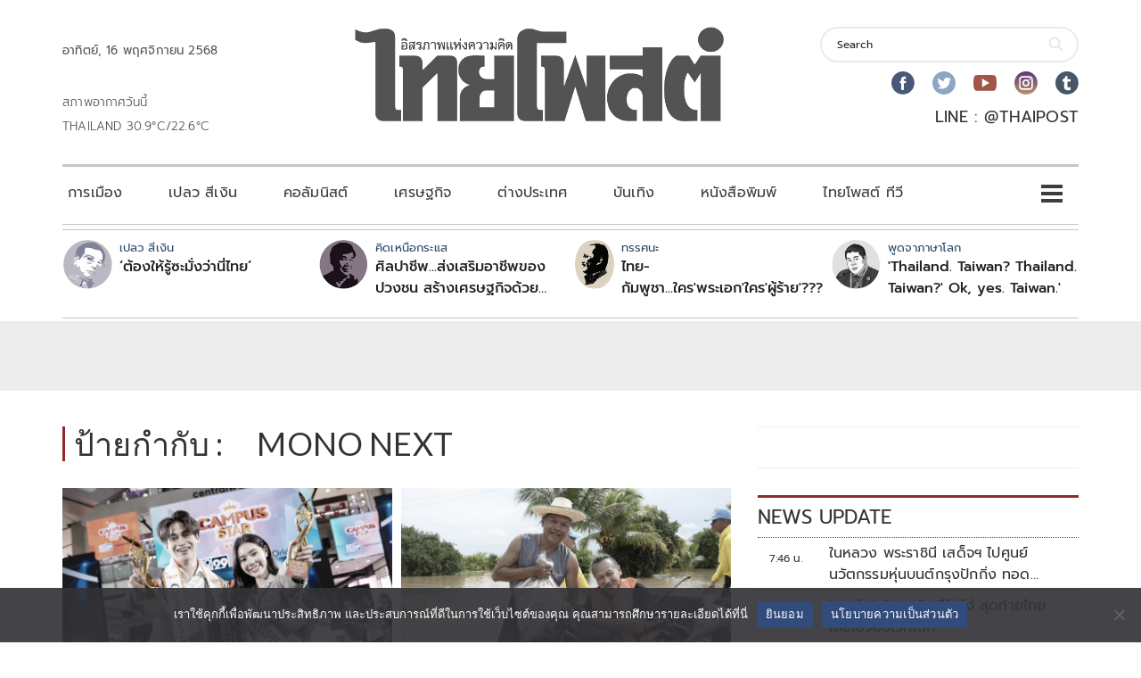

--- FILE ---
content_type: text/html; charset=utf-8
request_url: https://www.google.com/recaptcha/api2/aframe
body_size: 265
content:
<!DOCTYPE HTML><html><head><meta http-equiv="content-type" content="text/html; charset=UTF-8"></head><body><script nonce="YfA5nN5sTYuyR21-Ap_hUw">/** Anti-fraud and anti-abuse applications only. See google.com/recaptcha */ try{var clients={'sodar':'https://pagead2.googlesyndication.com/pagead/sodar?'};window.addEventListener("message",function(a){try{if(a.source===window.parent){var b=JSON.parse(a.data);var c=clients[b['id']];if(c){var d=document.createElement('img');d.src=c+b['params']+'&rc='+(localStorage.getItem("rc::a")?sessionStorage.getItem("rc::b"):"");window.document.body.appendChild(d);sessionStorage.setItem("rc::e",parseInt(sessionStorage.getItem("rc::e")||0)+1);localStorage.setItem("rc::h",'1763255502576');}}}catch(b){}});window.parent.postMessage("_grecaptcha_ready", "*");}catch(b){}</script></body></html>

--- FILE ---
content_type: text/css
request_url: https://www.thaipost.net/wp-content/plugins/footer-recent-posts-cate/assets/css/frontend.css?ver=1.2.2
body_size: 549
content:
.frpsc-container{
    margin-top: 25px;
} 
.frpsc-container .post-description--title *{
    color: #003254;
	word-break:normal;
} 
.frpsc-container .post-description--title{
    font-size: 20px;
    font-weight: 500;
    padding: 0;
    margin: 0 0 20px;
    word-break: break-all;
    letter-spacing: 0px;
	line-height: initial;
	word-break: break-all;
	letter-spacing: 0;
	overflow: hidden;
	text-overflow: ellipsis;
	display: -webkit-box;
	-webkit-line-clamp: 2;
	-webkit-box-orient: vertical;
	
} 
.frpsc-container .post-description--excerpt {
    color: #4e4e4e;
    overflow: hidden;
    text-overflow: ellipsis;
    display: -webkit-box;
    -webkit-line-clamp: 2;
    -webkit-box-orient: vertical;
}
.frpsc-container .post-description--excerpt p {
    margin: 0 0 30px;
    font-size: 14px;
    margin-bottom: 0;
}
.frpsc-container .posts-grid-list {
    display: -ms-flexbox;
    display: -webkit-flex;
    display: flex;
    -ms-flex-direction: row;
    -webkit-flex-direction: row;
    flex-direction: row;
    -ms-flex-pack: start;
    -webkit-justify-content: flex-start;
    justify-content: flex-start;
    -ms-flex-align: stretch;
    -webkit-align-items: stretch;
    align-items: stretch;
    -ms-flex-line-pack: start;
    -webkit-align-content: flex-start;
    align-content: flex-start;
    -ms-flex-wrap: wrap;
    -webkit-flex-wrap: wrap;
    flex-wrap: wrap;
}

.frpsc-container .posts-grid-item {
    -ms-flex: 0 0 100%;
    -webkit-flex: 0 0 100%;
    flex: 0 0 100%;
    max-width: 100%;
    box-sizing: border-box;
    display: block;
    overflow: hidden;
    position: relative;
    border: none;
}
.frpsc-container .posts-grid-item {
    padding-left: calc(25px / 2);
    padding-right: calc(25px / 2);
    margin-bottom: 15px;
}
.frpsc-container .post-description {
    margin-bottom: 0;
}
.frpsc-container .post-description--image {
    position: relative;
    -ms-flex: 0 0 35%;
    -webkit-flex: 0 0 35%;
    flex: 0 0 35%;
    max-width: 100%;
    padding-top: 56.25%;
    background-size: cover;
    background-repeat: no-repeat;
    background-position: center;
}
.frpsc-container .post-description--content {
    -ms-flex: 0 0 65%;
    -webkit-flex: 0 0 65%;
    flex: 0 0 65%;
    padding: 20px 0;
    display: -ms-flexbox;
    display: -webkit-flex;
    display: flex;
    -ms-flex-direction: column;
    -webkit-flex-direction: column;
    flex-direction: column;
    -ms-flex-align: start;
    -webkit-align-items: flex-start;
    align-items: flex-start;
}
.frpsc-container .post-description--image a {
    position: absolute;
    top: 0;
    left: 0;
    width: 100%;
    height: 100%;
    text-decoration: none;
    text-shadow: none;
    box-shadow: none;
    border: none;
}
.frpsc-container .frpsc-head{
    font-weight: 400; 
    font-style: normal;
    margin: 0;
}
.frpsc-container .frpsc-separator{
    display: inline-block;
    vertical-align: middle;
    line-height: 1;
    padding-top: 10px;
    padding-bottom: 10px;
    transition: color .3s ease;
    color: #bfc0c1;
    width: 100%;
}
.frpsc-container .frpsc-separator::before{
    display: block;
    content: '';
    box-sizing: content-box;
    border-top-style: double;
    width: 100%;
}
@media only screen and (min-width: 544px) {

    .frpsc-container .posts-grid-item{
        -webkit-flex: 0 0 calc(100% / 2);
        -ms-flex: 0 0 calc(100% / 2);
        flex: 0 0 calc(100% / 2);
    }
}

.frpsc-container .cate_12 .post-description--image{
    background-size: contain;
    padding-top: 150%;
}

--- FILE ---
content_type: text/css
request_url: https://www.thaipost.net/wp-content/plugins/header-newest-posts-cate/assets/css/frontend.css?ver=1.1.0
body_size: 303
content:
.hnpc-container .post-description--title a{
    color: #212121;
    font-weight: 500;
    padding: 0;
    margin: 0 0 0px;
    word-break: break-all;
    letter-spacing: 2px;
    letter-spacing: 0 !important;
	text-overflow: ellipsis;
	display: -webkit-box;
	-webkit-line-clamp: 2; /* number of lines to show */
	-webkit-box-orient: vertical;
	word-break:normal;
	overflow: hidden;
}	
.hnpc-container .post-description--title{
    line-height: normal;
    font-size: 16px;
}	
.hnpc-container .post-description--cate {
    color: #0b4c8f;
    font-size: 13px;
    margin: 0 ;
    line-height: normal;
	display: -webkit-box;
	-webkit-line-clamp: 1; /* number of lines to show */
	-webkit-box-orient: vertical;
	word-break:normal;
	overflow: hidden;
}
.hnpc-container .post-description {
    margin: 0;
    box-sizing: border-box;
    border: none;
    display: -ms-flexbox;
    display: -webkit-flex;
    display: flex;
    overflow: hidden;
    position: relative;
    width: 100%;
    flex-direction: row;
		line-height: unset;
	word-break:normal;
}
.hnpc-container .posts-grid-list {
    display: -ms-flexbox;
    display: -webkit-flex;
    display: flex;
    -ms-flex-direction: row;
    -webkit-flex-direction: row;
    flex-direction: row;
    -ms-flex-pack: start;
    -webkit-justify-content: flex-start;
    justify-content: flex-start;
    -ms-flex-align: stretch;
    -webkit-align-items: stretch;
    align-items: stretch;
    -ms-flex-line-pack: start;
    -webkit-align-content: flex-start;
    align-content: flex-start;
    -ms-flex-wrap: wrap;
    -webkit-flex-wrap: wrap;
    flex-wrap: wrap;
    margin-left: calc(-10px / 2);
    margin-right: calc(-10px / 2);
    margin-bottom: -10px;
}

.hnpc-container .posts-grid-item {
    -webkit-flex: 0 0 calc(100% / 4);
    -ms-flex: 0 0 calc(100% / 4);
    flex: 0 0 calc(100% / 4);
    padding-left: calc(10px / 2);
    padding-right: calc(10px / 2);
    margin-bottom: 0;
}

.hnpc-container .post-description--image {
    position: relative;
    width: 20%;
    padding-bottom: 20%;
    background-size: cover;
    background-repeat: no-repeat;
    background-position: center;
    height: 0;
    border-radius: 100%;
}
.hnpc-container .post-description--content {
    -ms-flex: 0 0 80%;
    -webkit-flex: 0 0 80%;
    flex: 0 0 80%;
    display: -ms-flexbox;
    display: -webkit-flex;
    display: flex;
    -ms-flex-direction: column;
    -webkit-flex-direction: column;
    flex-direction: column;
    -ms-flex-align: start;
    -webkit-align-items: flex-start;
    align-items: flex-start;
    padding: 0 0 0 8px;
}
.hnpc-container .post-description--image a {
    position: absolute;
    width: 100%;
    height: 100%;
}


--- FILE ---
content_type: text/css
request_url: https://www.thaipost.net/wp-content/plugins/google-fonts-mod/assets/css/frontend.css?ver=1.0
body_size: 1477
content:
  /* thai */
  @font-face {
    font-family: 'Prompt';
    font-style: italic;
    font-weight: 100;
    font-display: swap;
    src: url(https://fonts.gstatic.com/s/prompt/v10/-W_7XJnvUD7dzB2KZeJ8flALfq0k.woff2) format('woff2');
    unicode-range: U+02D7, U+0303, U+0331, U+0E01-0E5B, U+200C-200D, U+25CC;
  }
  /* vietnamese */
  @font-face {
    font-family: 'Prompt';
    font-style: italic;
    font-weight: 100;
    font-display: swap;
    src: url(https://fonts.gstatic.com/s/prompt/v10/-W_7XJnvUD7dzB2KZeJ8fksLfq0k.woff2) format('woff2');
    unicode-range: U+0102-0103, U+0110-0111, U+0128-0129, U+0168-0169, U+01A0-01A1, U+01AF-01B0, U+0300-0301, U+0303-0304, U+0308-0309, U+0323, U+0329, U+1EA0-1EF9, U+20AB;
  }
  /* latin-ext */
  @font-face {
    font-family: 'Prompt';
    font-style: italic;
    font-weight: 100;
    font-display: swap;
    src: url(https://fonts.gstatic.com/s/prompt/v10/-W_7XJnvUD7dzB2KZeJ8fkoLfq0k.woff2) format('woff2');
    unicode-range: U+0100-02BA, U+02BD-02C5, U+02C7-02CC, U+02CE-02D7, U+02DD-02FF, U+0304, U+0308, U+0329, U+1D00-1DBF, U+1E00-1E9F, U+1EF2-1EFF, U+2020, U+20A0-20AB, U+20AD-20C0, U+2113, U+2C60-2C7F, U+A720-A7FF;
  }
  /* latin */
  @font-face {
    font-family: 'Prompt';
    font-style: italic;
    font-weight: 100;
    font-display: swap;
    src: url(https://fonts.gstatic.com/s/prompt/v10/-W_7XJnvUD7dzB2KZeJ8fkQLfg.woff2) format('woff2');
    unicode-range: U+0000-00FF, U+0131, U+0152-0153, U+02BB-02BC, U+02C6, U+02DA, U+02DC, U+0304, U+0308, U+0329, U+2000-206F, U+20AC, U+2122, U+2191, U+2193, U+2212, U+2215, U+FEFF, U+FFFD;
  }
  /* thai */
  @font-face {
    font-family: 'Prompt';
    font-style: italic;
    font-weight: 200;
    font-display: swap;
    src: url(https://fonts.gstatic.com/s/prompt/v10/-W_6XJnvUD7dzB2KZeLQb1M4W5Addw.woff2) format('woff2');
    unicode-range: U+02D7, U+0303, U+0331, U+0E01-0E5B, U+200C-200D, U+25CC;
  }
  /* vietnamese */
  @font-face {
    font-family: 'Prompt';
    font-style: italic;
    font-weight: 200;
    font-display: swap;
    src: url(https://fonts.gstatic.com/s/prompt/v10/-W_6XJnvUD7dzB2KZeLQb1MjW5Addw.woff2) format('woff2');
    unicode-range: U+0102-0103, U+0110-0111, U+0128-0129, U+0168-0169, U+01A0-01A1, U+01AF-01B0, U+0300-0301, U+0303-0304, U+0308-0309, U+0323, U+0329, U+1EA0-1EF9, U+20AB;
  }
  /* latin-ext */
  @font-face {
    font-family: 'Prompt';
    font-style: italic;
    font-weight: 200;
    font-display: swap;
    src: url(https://fonts.gstatic.com/s/prompt/v10/-W_6XJnvUD7dzB2KZeLQb1MiW5Addw.woff2) format('woff2');
    unicode-range: U+0100-02BA, U+02BD-02C5, U+02C7-02CC, U+02CE-02D7, U+02DD-02FF, U+0304, U+0308, U+0329, U+1D00-1DBF, U+1E00-1E9F, U+1EF2-1EFF, U+2020, U+20A0-20AB, U+20AD-20C0, U+2113, U+2C60-2C7F, U+A720-A7FF;
  }
  /* latin */
  @font-face {
    font-family: 'Prompt';
    font-style: italic;
    font-weight: 200;
    font-display: swap;
    src: url(https://fonts.gstatic.com/s/prompt/v10/-W_6XJnvUD7dzB2KZeLQb1MsW5A.woff2) format('woff2');
    unicode-range: U+0000-00FF, U+0131, U+0152-0153, U+02BB-02BC, U+02C6, U+02DA, U+02DC, U+0304, U+0308, U+0329, U+2000-206F, U+20AC, U+2122, U+2191, U+2193, U+2212, U+2215, U+FEFF, U+FFFD;
  }
  /* thai */
  @font-face {
    font-family: 'Prompt';
    font-style: italic;
    font-weight: 300;
    font-display: swap;
    src: url(https://fonts.gstatic.com/s/prompt/v10/-W_6XJnvUD7dzB2KZeK0bFM4W5Addw.woff2) format('woff2');
    unicode-range: U+02D7, U+0303, U+0331, U+0E01-0E5B, U+200C-200D, U+25CC;
  }
  /* vietnamese */
  @font-face {
    font-family: 'Prompt';
    font-style: italic;
    font-weight: 300;
    font-display: swap;
    src: url(https://fonts.gstatic.com/s/prompt/v10/-W_6XJnvUD7dzB2KZeK0bFMjW5Addw.woff2) format('woff2');
    unicode-range: U+0102-0103, U+0110-0111, U+0128-0129, U+0168-0169, U+01A0-01A1, U+01AF-01B0, U+0300-0301, U+0303-0304, U+0308-0309, U+0323, U+0329, U+1EA0-1EF9, U+20AB;
  }
  /* latin-ext */
  @font-face {
    font-family: 'Prompt';
    font-style: italic;
    font-weight: 300;
    font-display: swap;
    src: url(https://fonts.gstatic.com/s/prompt/v10/-W_6XJnvUD7dzB2KZeK0bFMiW5Addw.woff2) format('woff2');
    unicode-range: U+0100-02BA, U+02BD-02C5, U+02C7-02CC, U+02CE-02D7, U+02DD-02FF, U+0304, U+0308, U+0329, U+1D00-1DBF, U+1E00-1E9F, U+1EF2-1EFF, U+2020, U+20A0-20AB, U+20AD-20C0, U+2113, U+2C60-2C7F, U+A720-A7FF;
  }
  /* latin */
  @font-face {
    font-family: 'Prompt';
    font-style: italic;
    font-weight: 300;
    font-display: swap;
    src: url(https://fonts.gstatic.com/s/prompt/v10/-W_6XJnvUD7dzB2KZeK0bFMsW5A.woff2) format('woff2');
    unicode-range: U+0000-00FF, U+0131, U+0152-0153, U+02BB-02BC, U+02C6, U+02DA, U+02DC, U+0304, U+0308, U+0329, U+2000-206F, U+20AC, U+2122, U+2191, U+2193, U+2212, U+2215, U+FEFF, U+FFFD;
  }
  /* thai */
  @font-face {
    font-family: 'Prompt';
    font-style: italic;
    font-weight: 400;
    font-display: swap;
    src: url(https://fonts.gstatic.com/s/prompt/v10/-W_9XJnvUD7dzB2KZeoLTkYTeg.woff2) format('woff2');
    unicode-range: U+02D7, U+0303, U+0331, U+0E01-0E5B, U+200C-200D, U+25CC;
  }
  /* vietnamese */
  @font-face {
    font-family: 'Prompt';
    font-style: italic;
    font-weight: 400;
    font-display: swap;
    src: url(https://fonts.gstatic.com/s/prompt/v10/-W_9XJnvUD7dzB2KZeoQTkYTeg.woff2) format('woff2');
    unicode-range: U+0102-0103, U+0110-0111, U+0128-0129, U+0168-0169, U+01A0-01A1, U+01AF-01B0, U+0300-0301, U+0303-0304, U+0308-0309, U+0323, U+0329, U+1EA0-1EF9, U+20AB;
  }
  /* latin-ext */
  @font-face {
    font-family: 'Prompt';
    font-style: italic;
    font-weight: 400;
    font-display: swap;
    src: url(https://fonts.gstatic.com/s/prompt/v10/-W_9XJnvUD7dzB2KZeoRTkYTeg.woff2) format('woff2');
    unicode-range: U+0100-02BA, U+02BD-02C5, U+02C7-02CC, U+02CE-02D7, U+02DD-02FF, U+0304, U+0308, U+0329, U+1D00-1DBF, U+1E00-1E9F, U+1EF2-1EFF, U+2020, U+20A0-20AB, U+20AD-20C0, U+2113, U+2C60-2C7F, U+A720-A7FF;
  }
  /* latin */
  @font-face {
    font-family: 'Prompt';
    font-style: italic;
    font-weight: 400;
    font-display: swap;
    src: url(https://fonts.gstatic.com/s/prompt/v10/-W_9XJnvUD7dzB2KZeofTkY.woff2) format('woff2');
    unicode-range: U+0000-00FF, U+0131, U+0152-0153, U+02BB-02BC, U+02C6, U+02DA, U+02DC, U+0304, U+0308, U+0329, U+2000-206F, U+20AC, U+2122, U+2191, U+2193, U+2212, U+2215, U+FEFF, U+FFFD;
  }
  /* thai */
  @font-face {
    font-family: 'Prompt';
    font-style: italic;
    font-weight: 500;
    font-display: swap;
    src: url(https://fonts.gstatic.com/s/prompt/v10/-W_6XJnvUD7dzB2KZeLsbVM4W5Addw.woff2) format('woff2');
    unicode-range: U+02D7, U+0303, U+0331, U+0E01-0E5B, U+200C-200D, U+25CC;
  }
  /* vietnamese */
  @font-face {
    font-family: 'Prompt';
    font-style: italic;
    font-weight: 500;
    font-display: swap;
    src: url(https://fonts.gstatic.com/s/prompt/v10/-W_6XJnvUD7dzB2KZeLsbVMjW5Addw.woff2) format('woff2');
    unicode-range: U+0102-0103, U+0110-0111, U+0128-0129, U+0168-0169, U+01A0-01A1, U+01AF-01B0, U+0300-0301, U+0303-0304, U+0308-0309, U+0323, U+0329, U+1EA0-1EF9, U+20AB;
  }
  /* latin-ext */
  @font-face {
    font-family: 'Prompt';
    font-style: italic;
    font-weight: 500;
    font-display: swap;
    src: url(https://fonts.gstatic.com/s/prompt/v10/-W_6XJnvUD7dzB2KZeLsbVMiW5Addw.woff2) format('woff2');
    unicode-range: U+0100-02BA, U+02BD-02C5, U+02C7-02CC, U+02CE-02D7, U+02DD-02FF, U+0304, U+0308, U+0329, U+1D00-1DBF, U+1E00-1E9F, U+1EF2-1EFF, U+2020, U+20A0-20AB, U+20AD-20C0, U+2113, U+2C60-2C7F, U+A720-A7FF;
  }
  /* latin */
  @font-face {
    font-family: 'Prompt';
    font-style: italic;
    font-weight: 500;
    font-display: swap;
    src: url(https://fonts.gstatic.com/s/prompt/v10/-W_6XJnvUD7dzB2KZeLsbVMsW5A.woff2) format('woff2');
    unicode-range: U+0000-00FF, U+0131, U+0152-0153, U+02BB-02BC, U+02C6, U+02DA, U+02DC, U+0304, U+0308, U+0329, U+2000-206F, U+20AC, U+2122, U+2191, U+2193, U+2212, U+2215, U+FEFF, U+FFFD;
  }
  /* thai */
  @font-face {
    font-family: 'Prompt';
    font-style: italic;
    font-weight: 600;
    font-display: swap;
    src: url(https://fonts.gstatic.com/s/prompt/v10/-W_6XJnvUD7dzB2KZeLAalM4W5Addw.woff2) format('woff2');
    unicode-range: U+02D7, U+0303, U+0331, U+0E01-0E5B, U+200C-200D, U+25CC;
  }
  /* vietnamese */
  @font-face {
    font-family: 'Prompt';
    font-style: italic;
    font-weight: 600;
    font-display: swap;
    src: url(https://fonts.gstatic.com/s/prompt/v10/-W_6XJnvUD7dzB2KZeLAalMjW5Addw.woff2) format('woff2');
    unicode-range: U+0102-0103, U+0110-0111, U+0128-0129, U+0168-0169, U+01A0-01A1, U+01AF-01B0, U+0300-0301, U+0303-0304, U+0308-0309, U+0323, U+0329, U+1EA0-1EF9, U+20AB;
  }
  /* latin-ext */
  @font-face {
    font-family: 'Prompt';
    font-style: italic;
    font-weight: 600;
    font-display: swap;
    src: url(https://fonts.gstatic.com/s/prompt/v10/-W_6XJnvUD7dzB2KZeLAalMiW5Addw.woff2) format('woff2');
    unicode-range: U+0100-02BA, U+02BD-02C5, U+02C7-02CC, U+02CE-02D7, U+02DD-02FF, U+0304, U+0308, U+0329, U+1D00-1DBF, U+1E00-1E9F, U+1EF2-1EFF, U+2020, U+20A0-20AB, U+20AD-20C0, U+2113, U+2C60-2C7F, U+A720-A7FF;
  }
  /* latin */
  @font-face {
    font-family: 'Prompt';
    font-style: italic;
    font-weight: 600;
    font-display: swap;
    src: url(https://fonts.gstatic.com/s/prompt/v10/-W_6XJnvUD7dzB2KZeLAalMsW5A.woff2) format('woff2');
    unicode-range: U+0000-00FF, U+0131, U+0152-0153, U+02BB-02BC, U+02C6, U+02DA, U+02DC, U+0304, U+0308, U+0329, U+2000-206F, U+20AC, U+2122, U+2191, U+2193, U+2212, U+2215, U+FEFF, U+FFFD;
  }
  /* thai */
  @font-face {
    font-family: 'Prompt';
    font-style: italic;
    font-weight: 700;
    font-display: swap;
    src: url(https://fonts.gstatic.com/s/prompt/v10/-W_6XJnvUD7dzB2KZeKka1M4W5Addw.woff2) format('woff2');
    unicode-range: U+02D7, U+0303, U+0331, U+0E01-0E5B, U+200C-200D, U+25CC;
  }
  /* vietnamese */
  @font-face {
    font-family: 'Prompt';
    font-style: italic;
    font-weight: 700;
    font-display: swap;
    src: url(https://fonts.gstatic.com/s/prompt/v10/-W_6XJnvUD7dzB2KZeKka1MjW5Addw.woff2) format('woff2');
    unicode-range: U+0102-0103, U+0110-0111, U+0128-0129, U+0168-0169, U+01A0-01A1, U+01AF-01B0, U+0300-0301, U+0303-0304, U+0308-0309, U+0323, U+0329, U+1EA0-1EF9, U+20AB;
  }
  /* latin-ext */
  @font-face {
    font-family: 'Prompt';
    font-style: italic;
    font-weight: 700;
    font-display: swap;
    src: url(https://fonts.gstatic.com/s/prompt/v10/-W_6XJnvUD7dzB2KZeKka1MiW5Addw.woff2) format('woff2');
    unicode-range: U+0100-02BA, U+02BD-02C5, U+02C7-02CC, U+02CE-02D7, U+02DD-02FF, U+0304, U+0308, U+0329, U+1D00-1DBF, U+1E00-1E9F, U+1EF2-1EFF, U+2020, U+20A0-20AB, U+20AD-20C0, U+2113, U+2C60-2C7F, U+A720-A7FF;
  }
  /* latin */
  @font-face {
    font-family: 'Prompt';
    font-style: italic;
    font-weight: 700;
    font-display: swap;
    src: url(https://fonts.gstatic.com/s/prompt/v10/-W_6XJnvUD7dzB2KZeKka1MsW5A.woff2) format('woff2');
    unicode-range: U+0000-00FF, U+0131, U+0152-0153, U+02BB-02BC, U+02C6, U+02DA, U+02DC, U+0304, U+0308, U+0329, U+2000-206F, U+20AC, U+2122, U+2191, U+2193, U+2212, U+2215, U+FEFF, U+FFFD;
  }
  /* thai */
  @font-face {
    font-family: 'Prompt';
    font-style: italic;
    font-weight: 800;
    font-display: swap;
    src: url(https://fonts.gstatic.com/s/prompt/v10/-W_6XJnvUD7dzB2KZeK4aFM4W5Addw.woff2) format('woff2');
    unicode-range: U+02D7, U+0303, U+0331, U+0E01-0E5B, U+200C-200D, U+25CC;
  }
  /* vietnamese */
  @font-face {
    font-family: 'Prompt';
    font-style: italic;
    font-weight: 800;
    font-display: swap;
    src: url(https://fonts.gstatic.com/s/prompt/v10/-W_6XJnvUD7dzB2KZeK4aFMjW5Addw.woff2) format('woff2');
    unicode-range: U+0102-0103, U+0110-0111, U+0128-0129, U+0168-0169, U+01A0-01A1, U+01AF-01B0, U+0300-0301, U+0303-0304, U+0308-0309, U+0323, U+0329, U+1EA0-1EF9, U+20AB;
  }
  /* latin-ext */
  @font-face {
    font-family: 'Prompt';
    font-style: italic;
    font-weight: 800;
    font-display: swap;
    src: url(https://fonts.gstatic.com/s/prompt/v10/-W_6XJnvUD7dzB2KZeK4aFMiW5Addw.woff2) format('woff2');
    unicode-range: U+0100-02BA, U+02BD-02C5, U+02C7-02CC, U+02CE-02D7, U+02DD-02FF, U+0304, U+0308, U+0329, U+1D00-1DBF, U+1E00-1E9F, U+1EF2-1EFF, U+2020, U+20A0-20AB, U+20AD-20C0, U+2113, U+2C60-2C7F, U+A720-A7FF;
  }
  /* latin */
  @font-face {
    font-family: 'Prompt';
    font-style: italic;
    font-weight: 800;
    font-display: swap;
    src: url(https://fonts.gstatic.com/s/prompt/v10/-W_6XJnvUD7dzB2KZeK4aFMsW5A.woff2) format('woff2');
    unicode-range: U+0000-00FF, U+0131, U+0152-0153, U+02BB-02BC, U+02C6, U+02DA, U+02DC, U+0304, U+0308, U+0329, U+2000-206F, U+20AC, U+2122, U+2191, U+2193, U+2212, U+2215, U+FEFF, U+FFFD;
  }
  /* thai */
  @font-face {
    font-family: 'Prompt';
    font-style: italic;
    font-weight: 900;
    font-display: swap;
    src: url(https://fonts.gstatic.com/s/prompt/v10/-W_6XJnvUD7dzB2KZeKcaVM4W5Addw.woff2) format('woff2');
    unicode-range: U+02D7, U+0303, U+0331, U+0E01-0E5B, U+200C-200D, U+25CC;
  }
  /* vietnamese */
  @font-face {
    font-family: 'Prompt';
    font-style: italic;
    font-weight: 900;
    font-display: swap;
    src: url(https://fonts.gstatic.com/s/prompt/v10/-W_6XJnvUD7dzB2KZeKcaVMjW5Addw.woff2) format('woff2');
    unicode-range: U+0102-0103, U+0110-0111, U+0128-0129, U+0168-0169, U+01A0-01A1, U+01AF-01B0, U+0300-0301, U+0303-0304, U+0308-0309, U+0323, U+0329, U+1EA0-1EF9, U+20AB;
  }
  /* latin-ext */
  @font-face {
    font-family: 'Prompt';
    font-style: italic;
    font-weight: 900;
    font-display: swap;
    src: url(https://fonts.gstatic.com/s/prompt/v10/-W_6XJnvUD7dzB2KZeKcaVMiW5Addw.woff2) format('woff2');
    unicode-range: U+0100-02BA, U+02BD-02C5, U+02C7-02CC, U+02CE-02D7, U+02DD-02FF, U+0304, U+0308, U+0329, U+1D00-1DBF, U+1E00-1E9F, U+1EF2-1EFF, U+2020, U+20A0-20AB, U+20AD-20C0, U+2113, U+2C60-2C7F, U+A720-A7FF;
  }
  /* latin */
  @font-face {
    font-family: 'Prompt';
    font-style: italic;
    font-weight: 900;
    font-display: swap;
    src: url(https://fonts.gstatic.com/s/prompt/v10/-W_6XJnvUD7dzB2KZeKcaVMsW5A.woff2) format('woff2');
    unicode-range: U+0000-00FF, U+0131, U+0152-0153, U+02BB-02BC, U+02C6, U+02DA, U+02DC, U+0304, U+0308, U+0329, U+2000-206F, U+20AC, U+2122, U+2191, U+2193, U+2212, U+2215, U+FEFF, U+FFFD;
  }
  /* thai */
  @font-face {
    font-family: 'Prompt';
    font-style: normal;
    font-weight: 100;
    font-display: swap;
    src: url(https://fonts.gstatic.com/s/prompt/v10/-W_9XJnvUD7dzB2CA-oLTkYTeg.woff2) format('woff2');
    unicode-range: U+02D7, U+0303, U+0331, U+0E01-0E5B, U+200C-200D, U+25CC;
  }
  /* vietnamese */
  @font-face {
    font-family: 'Prompt';
    font-style: normal;
    font-weight: 100;
    font-display: swap;
    src: url(https://fonts.gstatic.com/s/prompt/v10/-W_9XJnvUD7dzB2CA-oQTkYTeg.woff2) format('woff2');
    unicode-range: U+0102-0103, U+0110-0111, U+0128-0129, U+0168-0169, U+01A0-01A1, U+01AF-01B0, U+0300-0301, U+0303-0304, U+0308-0309, U+0323, U+0329, U+1EA0-1EF9, U+20AB;
  }
  /* latin-ext */
  @font-face {
    font-family: 'Prompt';
    font-style: normal;
    font-weight: 100;
    font-display: swap;
    src: url(https://fonts.gstatic.com/s/prompt/v10/-W_9XJnvUD7dzB2CA-oRTkYTeg.woff2) format('woff2');
    unicode-range: U+0100-02BA, U+02BD-02C5, U+02C7-02CC, U+02CE-02D7, U+02DD-02FF, U+0304, U+0308, U+0329, U+1D00-1DBF, U+1E00-1E9F, U+1EF2-1EFF, U+2020, U+20A0-20AB, U+20AD-20C0, U+2113, U+2C60-2C7F, U+A720-A7FF;
  }
  /* latin */
  @font-face {
    font-family: 'Prompt';
    font-style: normal;
    font-weight: 100;
    font-display: swap;
    src: url(https://fonts.gstatic.com/s/prompt/v10/-W_9XJnvUD7dzB2CA-ofTkY.woff2) format('woff2');
    unicode-range: U+0000-00FF, U+0131, U+0152-0153, U+02BB-02BC, U+02C6, U+02DA, U+02DC, U+0304, U+0308, U+0329, U+2000-206F, U+20AC, U+2122, U+2191, U+2193, U+2212, U+2215, U+FEFF, U+FFFD;
  }
  /* thai */
  @font-face {
    font-family: 'Prompt';
    font-style: normal;
    font-weight: 200;
    font-display: swap;
    src: url(https://fonts.gstatic.com/s/prompt/v10/-W_8XJnvUD7dzB2Cr_sIfWMuQ5Q.woff2) format('woff2');
    unicode-range: U+02D7, U+0303, U+0331, U+0E01-0E5B, U+200C-200D, U+25CC;
  }
  /* vietnamese */
  @font-face {
    font-family: 'Prompt';
    font-style: normal;
    font-weight: 200;
    font-display: swap;
    src: url(https://fonts.gstatic.com/s/prompt/v10/-W_8XJnvUD7dzB2Cr_sIZmMuQ5Q.woff2) format('woff2');
    unicode-range: U+0102-0103, U+0110-0111, U+0128-0129, U+0168-0169, U+01A0-01A1, U+01AF-01B0, U+0300-0301, U+0303-0304, U+0308-0309, U+0323, U+0329, U+1EA0-1EF9, U+20AB;
  }
  /* latin-ext */
  @font-face {
    font-family: 'Prompt';
    font-style: normal;
    font-weight: 200;
    font-display: swap;
    src: url(https://fonts.gstatic.com/s/prompt/v10/-W_8XJnvUD7dzB2Cr_sIZ2MuQ5Q.woff2) format('woff2');
    unicode-range: U+0100-02BA, U+02BD-02C5, U+02C7-02CC, U+02CE-02D7, U+02DD-02FF, U+0304, U+0308, U+0329, U+1D00-1DBF, U+1E00-1E9F, U+1EF2-1EFF, U+2020, U+20A0-20AB, U+20AD-20C0, U+2113, U+2C60-2C7F, U+A720-A7FF;
  }
  /* latin */
  @font-face {
    font-family: 'Prompt';
    font-style: normal;
    font-weight: 200;
    font-display: swap;
    src: url(https://fonts.gstatic.com/s/prompt/v10/-W_8XJnvUD7dzB2Cr_sIaWMu.woff2) format('woff2');
    unicode-range: U+0000-00FF, U+0131, U+0152-0153, U+02BB-02BC, U+02C6, U+02DA, U+02DC, U+0304, U+0308, U+0329, U+2000-206F, U+20AC, U+2122, U+2191, U+2193, U+2212, U+2215, U+FEFF, U+FFFD;
  }
  /* thai */
  @font-face {
    font-family: 'Prompt';
    font-style: normal;
    font-weight: 300;
    font-display: swap;
    src: url(https://fonts.gstatic.com/s/prompt/v10/-W_8XJnvUD7dzB2Cy_gIfWMuQ5Q.woff2) format('woff2');
    unicode-range: U+02D7, U+0303, U+0331, U+0E01-0E5B, U+200C-200D, U+25CC;
  }
  /* vietnamese */
  @font-face {
    font-family: 'Prompt';
    font-style: normal;
    font-weight: 300;
    font-display: swap;
    src: url(https://fonts.gstatic.com/s/prompt/v10/-W_8XJnvUD7dzB2Cy_gIZmMuQ5Q.woff2) format('woff2');
    unicode-range: U+0102-0103, U+0110-0111, U+0128-0129, U+0168-0169, U+01A0-01A1, U+01AF-01B0, U+0300-0301, U+0303-0304, U+0308-0309, U+0323, U+0329, U+1EA0-1EF9, U+20AB;
  }
  /* latin-ext */
  @font-face {
    font-family: 'Prompt';
    font-style: normal;
    font-weight: 300;
    font-display: swap;
    src: url(https://fonts.gstatic.com/s/prompt/v10/-W_8XJnvUD7dzB2Cy_gIZ2MuQ5Q.woff2) format('woff2');
    unicode-range: U+0100-02BA, U+02BD-02C5, U+02C7-02CC, U+02CE-02D7, U+02DD-02FF, U+0304, U+0308, U+0329, U+1D00-1DBF, U+1E00-1E9F, U+1EF2-1EFF, U+2020, U+20A0-20AB, U+20AD-20C0, U+2113, U+2C60-2C7F, U+A720-A7FF;
  }
  /* latin */
  @font-face {
    font-family: 'Prompt';
    font-style: normal;
    font-weight: 300;
    font-display: swap;
    src: url(https://fonts.gstatic.com/s/prompt/v10/-W_8XJnvUD7dzB2Cy_gIaWMu.woff2) format('woff2');
    unicode-range: U+0000-00FF, U+0131, U+0152-0153, U+02BB-02BC, U+02C6, U+02DA, U+02DC, U+0304, U+0308, U+0329, U+2000-206F, U+20AC, U+2122, U+2191, U+2193, U+2212, U+2215, U+FEFF, U+FFFD;
  }
  /* thai */
  @font-face {
    font-family: 'Prompt';
    font-style: normal;
    font-weight: 400;
    font-display: swap;
    src: url(https://fonts.gstatic.com/s/prompt/v10/-W__XJnvUD7dzB2KdNodVkI.woff2) format('woff2');
    unicode-range: U+02D7, U+0303, U+0331, U+0E01-0E5B, U+200C-200D, U+25CC;
  }
  /* vietnamese */
  @font-face {
    font-family: 'Prompt';
    font-style: normal;
    font-weight: 400;
    font-display: swap;
    src: url(https://fonts.gstatic.com/s/prompt/v10/-W__XJnvUD7dzB2Kb9odVkI.woff2) format('woff2');
    unicode-range: U+0102-0103, U+0110-0111, U+0128-0129, U+0168-0169, U+01A0-01A1, U+01AF-01B0, U+0300-0301, U+0303-0304, U+0308-0309, U+0323, U+0329, U+1EA0-1EF9, U+20AB;
  }
  /* latin-ext */
  @font-face {
    font-family: 'Prompt';
    font-style: normal;
    font-weight: 400;
    font-display: swap;
    src: url(https://fonts.gstatic.com/s/prompt/v10/-W__XJnvUD7dzB2KbtodVkI.woff2) format('woff2');
    unicode-range: U+0100-02BA, U+02BD-02C5, U+02C7-02CC, U+02CE-02D7, U+02DD-02FF, U+0304, U+0308, U+0329, U+1D00-1DBF, U+1E00-1E9F, U+1EF2-1EFF, U+2020, U+20A0-20AB, U+20AD-20C0, U+2113, U+2C60-2C7F, U+A720-A7FF;
  }
  /* latin */
  @font-face {
    font-family: 'Prompt';
    font-style: normal;
    font-weight: 400;
    font-display: swap;
    src: url(https://fonts.gstatic.com/s/prompt/v10/-W__XJnvUD7dzB2KYNod.woff2) format('woff2');
    unicode-range: U+0000-00FF, U+0131, U+0152-0153, U+02BB-02BC, U+02C6, U+02DA, U+02DC, U+0304, U+0308, U+0329, U+2000-206F, U+20AC, U+2122, U+2191, U+2193, U+2212, U+2215, U+FEFF, U+FFFD;
  }
  /* thai */
  @font-face {
    font-family: 'Prompt';
    font-style: normal;
    font-weight: 500;
    font-display: swap;
    src: url(https://fonts.gstatic.com/s/prompt/v10/-W_8XJnvUD7dzB2Ck_kIfWMuQ5Q.woff2) format('woff2');
    unicode-range: U+02D7, U+0303, U+0331, U+0E01-0E5B, U+200C-200D, U+25CC;
  }
  /* vietnamese */
  @font-face {
    font-family: 'Prompt';
    font-style: normal;
    font-weight: 500;
    font-display: swap;
    src: url(https://fonts.gstatic.com/s/prompt/v10/-W_8XJnvUD7dzB2Ck_kIZmMuQ5Q.woff2) format('woff2');
    unicode-range: U+0102-0103, U+0110-0111, U+0128-0129, U+0168-0169, U+01A0-01A1, U+01AF-01B0, U+0300-0301, U+0303-0304, U+0308-0309, U+0323, U+0329, U+1EA0-1EF9, U+20AB;
  }
  /* latin-ext */
  @font-face {
    font-family: 'Prompt';
    font-style: normal;
    font-weight: 500;
    font-display: swap;
    src: url(https://fonts.gstatic.com/s/prompt/v10/-W_8XJnvUD7dzB2Ck_kIZ2MuQ5Q.woff2) format('woff2');
    unicode-range: U+0100-02BA, U+02BD-02C5, U+02C7-02CC, U+02CE-02D7, U+02DD-02FF, U+0304, U+0308, U+0329, U+1D00-1DBF, U+1E00-1E9F, U+1EF2-1EFF, U+2020, U+20A0-20AB, U+20AD-20C0, U+2113, U+2C60-2C7F, U+A720-A7FF;
  }
  /* latin */
  @font-face {
    font-family: 'Prompt';
    font-style: normal;
    font-weight: 500;
    font-display: swap;
    src: url(https://fonts.gstatic.com/s/prompt/v10/-W_8XJnvUD7dzB2Ck_kIaWMu.woff2) format('woff2');
    unicode-range: U+0000-00FF, U+0131, U+0152-0153, U+02BB-02BC, U+02C6, U+02DA, U+02DC, U+0304, U+0308, U+0329, U+2000-206F, U+20AC, U+2122, U+2191, U+2193, U+2212, U+2215, U+FEFF, U+FFFD;
  }
  /* thai */
  @font-face {
    font-family: 'Prompt';
    font-style: normal;
    font-weight: 600;
    font-display: swap;
    src: url(https://fonts.gstatic.com/s/prompt/v10/-W_8XJnvUD7dzB2Cv_4IfWMuQ5Q.woff2) format('woff2');
    unicode-range: U+02D7, U+0303, U+0331, U+0E01-0E5B, U+200C-200D, U+25CC;
  }
  /* vietnamese */
  @font-face {
    font-family: 'Prompt';
    font-style: normal;
    font-weight: 600;
    font-display: swap;
    src: url(https://fonts.gstatic.com/s/prompt/v10/-W_8XJnvUD7dzB2Cv_4IZmMuQ5Q.woff2) format('woff2');
    unicode-range: U+0102-0103, U+0110-0111, U+0128-0129, U+0168-0169, U+01A0-01A1, U+01AF-01B0, U+0300-0301, U+0303-0304, U+0308-0309, U+0323, U+0329, U+1EA0-1EF9, U+20AB;
  }
  /* latin-ext */
  @font-face {
    font-family: 'Prompt';
    font-style: normal;
    font-weight: 600;
    font-display: swap;
    src: url(https://fonts.gstatic.com/s/prompt/v10/-W_8XJnvUD7dzB2Cv_4IZ2MuQ5Q.woff2) format('woff2');
    unicode-range: U+0100-02BA, U+02BD-02C5, U+02C7-02CC, U+02CE-02D7, U+02DD-02FF, U+0304, U+0308, U+0329, U+1D00-1DBF, U+1E00-1E9F, U+1EF2-1EFF, U+2020, U+20A0-20AB, U+20AD-20C0, U+2113, U+2C60-2C7F, U+A720-A7FF;
  }
  /* latin */
  @font-face {
    font-family: 'Prompt';
    font-style: normal;
    font-weight: 600;
    font-display: swap;
    src: url(https://fonts.gstatic.com/s/prompt/v10/-W_8XJnvUD7dzB2Cv_4IaWMu.woff2) format('woff2');
    unicode-range: U+0000-00FF, U+0131, U+0152-0153, U+02BB-02BC, U+02C6, U+02DA, U+02DC, U+0304, U+0308, U+0329, U+2000-206F, U+20AC, U+2122, U+2191, U+2193, U+2212, U+2215, U+FEFF, U+FFFD;
  }
  /* thai */
  @font-face {
    font-family: 'Prompt';
    font-style: normal;
    font-weight: 700;
    font-display: swap;
    src: url(https://fonts.gstatic.com/s/prompt/v10/-W_8XJnvUD7dzB2C2_8IfWMuQ5Q.woff2) format('woff2');
    unicode-range: U+02D7, U+0303, U+0331, U+0E01-0E5B, U+200C-200D, U+25CC;
  }
  /* vietnamese */
  @font-face {
    font-family: 'Prompt';
    font-style: normal;
    font-weight: 700;
    font-display: swap;
    src: url(https://fonts.gstatic.com/s/prompt/v10/-W_8XJnvUD7dzB2C2_8IZmMuQ5Q.woff2) format('woff2');
    unicode-range: U+0102-0103, U+0110-0111, U+0128-0129, U+0168-0169, U+01A0-01A1, U+01AF-01B0, U+0300-0301, U+0303-0304, U+0308-0309, U+0323, U+0329, U+1EA0-1EF9, U+20AB;
  }
  /* latin-ext */
  @font-face {
    font-family: 'Prompt';
    font-style: normal;
    font-weight: 700;
    font-display: swap;
    src: url(https://fonts.gstatic.com/s/prompt/v10/-W_8XJnvUD7dzB2C2_8IZ2MuQ5Q.woff2) format('woff2');
    unicode-range: U+0100-02BA, U+02BD-02C5, U+02C7-02CC, U+02CE-02D7, U+02DD-02FF, U+0304, U+0308, U+0329, U+1D00-1DBF, U+1E00-1E9F, U+1EF2-1EFF, U+2020, U+20A0-20AB, U+20AD-20C0, U+2113, U+2C60-2C7F, U+A720-A7FF;
  }
  /* latin */
  @font-face {
    font-family: 'Prompt';
    font-style: normal;
    font-weight: 700;
    font-display: swap;
    src: url(https://fonts.gstatic.com/s/prompt/v10/-W_8XJnvUD7dzB2C2_8IaWMu.woff2) format('woff2');
    unicode-range: U+0000-00FF, U+0131, U+0152-0153, U+02BB-02BC, U+02C6, U+02DA, U+02DC, U+0304, U+0308, U+0329, U+2000-206F, U+20AC, U+2122, U+2191, U+2193, U+2212, U+2215, U+FEFF, U+FFFD;
  }
  /* thai */
  @font-face {
    font-family: 'Prompt';
    font-style: normal;
    font-weight: 800;
    font-display: swap;
    src: url(https://fonts.gstatic.com/s/prompt/v10/-W_8XJnvUD7dzB2Cx_wIfWMuQ5Q.woff2) format('woff2');
    unicode-range: U+02D7, U+0303, U+0331, U+0E01-0E5B, U+200C-200D, U+25CC;
  }
  /* vietnamese */
  @font-face {
    font-family: 'Prompt';
    font-style: normal;
    font-weight: 800;
    font-display: swap;
    src: url(https://fonts.gstatic.com/s/prompt/v10/-W_8XJnvUD7dzB2Cx_wIZmMuQ5Q.woff2) format('woff2');
    unicode-range: U+0102-0103, U+0110-0111, U+0128-0129, U+0168-0169, U+01A0-01A1, U+01AF-01B0, U+0300-0301, U+0303-0304, U+0308-0309, U+0323, U+0329, U+1EA0-1EF9, U+20AB;
  }
  /* latin-ext */
  @font-face {
    font-family: 'Prompt';
    font-style: normal;
    font-weight: 800;
    font-display: swap;
    src: url(https://fonts.gstatic.com/s/prompt/v10/-W_8XJnvUD7dzB2Cx_wIZ2MuQ5Q.woff2) format('woff2');
    unicode-range: U+0100-02BA, U+02BD-02C5, U+02C7-02CC, U+02CE-02D7, U+02DD-02FF, U+0304, U+0308, U+0329, U+1D00-1DBF, U+1E00-1E9F, U+1EF2-1EFF, U+2020, U+20A0-20AB, U+20AD-20C0, U+2113, U+2C60-2C7F, U+A720-A7FF;
  }
  /* latin */
  @font-face {
    font-family: 'Prompt';
    font-style: normal;
    font-weight: 800;
    font-display: swap;
    src: url(https://fonts.gstatic.com/s/prompt/v10/-W_8XJnvUD7dzB2Cx_wIaWMu.woff2) format('woff2');
    unicode-range: U+0000-00FF, U+0131, U+0152-0153, U+02BB-02BC, U+02C6, U+02DA, U+02DC, U+0304, U+0308, U+0329, U+2000-206F, U+20AC, U+2122, U+2191, U+2193, U+2212, U+2215, U+FEFF, U+FFFD;
  }
  /* thai */
  @font-face {
    font-family: 'Prompt';
    font-style: normal;
    font-weight: 900;
    font-display: swap;
    src: url(https://fonts.gstatic.com/s/prompt/v10/-W_8XJnvUD7dzB2C4_0IfWMuQ5Q.woff2) format('woff2');
    unicode-range: U+02D7, U+0303, U+0331, U+0E01-0E5B, U+200C-200D, U+25CC;
  }
  /* vietnamese */
  @font-face {
    font-family: 'Prompt';
    font-style: normal;
    font-weight: 900;
    font-display: swap;
    src: url(https://fonts.gstatic.com/s/prompt/v10/-W_8XJnvUD7dzB2C4_0IZmMuQ5Q.woff2) format('woff2');
    unicode-range: U+0102-0103, U+0110-0111, U+0128-0129, U+0168-0169, U+01A0-01A1, U+01AF-01B0, U+0300-0301, U+0303-0304, U+0308-0309, U+0323, U+0329, U+1EA0-1EF9, U+20AB;
  }
  /* latin-ext */
  @font-face {
    font-family: 'Prompt';
    font-style: normal;
    font-weight: 900;
    font-display: swap;
    src: url(https://fonts.gstatic.com/s/prompt/v10/-W_8XJnvUD7dzB2C4_0IZ2MuQ5Q.woff2) format('woff2');
    unicode-range: U+0100-02BA, U+02BD-02C5, U+02C7-02CC, U+02CE-02D7, U+02DD-02FF, U+0304, U+0308, U+0329, U+1D00-1DBF, U+1E00-1E9F, U+1EF2-1EFF, U+2020, U+20A0-20AB, U+20AD-20C0, U+2113, U+2C60-2C7F, U+A720-A7FF;
  }
  /* latin */
  @font-face {
    font-family: 'Prompt';
    font-style: normal;
    font-weight: 900;
    font-display: swap;
    src: url(https://fonts.gstatic.com/s/prompt/v10/-W_8XJnvUD7dzB2C4_0IaWMu.woff2) format('woff2');
    unicode-range: U+0000-00FF, U+0131, U+0152-0153, U+02BB-02BC, U+02C6, U+02DA, U+02DC, U+0304, U+0308, U+0329, U+2000-206F, U+20AC, U+2122, U+2191, U+2193, U+2212, U+2215, U+FEFF, U+FFFD;
  }
  /* thai */
  @font-face {
    font-family: 'Sarabun';
    font-style: italic;
    font-weight: 100;
    font-display: swap;
    src: url(https://fonts.gstatic.com/s/sarabun/v15/DtVnJx26TKEr37c9aBBx_kwfzg3upg.woff2) format('woff2');
    unicode-range: U+02D7, U+0303, U+0331, U+0E01-0E5B, U+200C-200D, U+25CC;
  }
  /* vietnamese */
  @font-face {
    font-family: 'Sarabun';
    font-style: italic;
    font-weight: 100;
    font-display: swap;
    src: url(https://fonts.gstatic.com/s/sarabun/v15/DtVnJx26TKEr37c9aBBx_kwEzg3upg.woff2) format('woff2');
    unicode-range: U+0102-0103, U+0110-0111, U+0128-0129, U+0168-0169, U+01A0-01A1, U+01AF-01B0, U+0300-0301, U+0303-0304, U+0308-0309, U+0323, U+0329, U+1EA0-1EF9, U+20AB;
  }
  /* latin-ext */
  @font-face {
    font-family: 'Sarabun';
    font-style: italic;
    font-weight: 100;
    font-display: swap;
    src: url(https://fonts.gstatic.com/s/sarabun/v15/DtVnJx26TKEr37c9aBBx_kwFzg3upg.woff2) format('woff2');
    unicode-range: U+0100-02BA, U+02BD-02C5, U+02C7-02CC, U+02CE-02D7, U+02DD-02FF, U+0304, U+0308, U+0329, U+1D00-1DBF, U+1E00-1E9F, U+1EF2-1EFF, U+2020, U+20A0-20AB, U+20AD-20C0, U+2113, U+2C60-2C7F, U+A720-A7FF;
  }
  /* latin */
  @font-face {
    font-family: 'Sarabun';
    font-style: italic;
    font-weight: 100;
    font-display: swap;
    src: url(https://fonts.gstatic.com/s/sarabun/v15/DtVnJx26TKEr37c9aBBx_kwLzg0.woff2) format('woff2');
    unicode-range: U+0000-00FF, U+0131, U+0152-0153, U+02BB-02BC, U+02C6, U+02DA, U+02DC, U+0304, U+0308, U+0329, U+2000-206F, U+20AC, U+2122, U+2191, U+2193, U+2212, U+2215, U+FEFF, U+FFFD;
  }
  /* thai */
  @font-face {
    font-family: 'Sarabun';
    font-style: italic;
    font-weight: 200;
    font-display: swap;
    src: url(https://fonts.gstatic.com/s/sarabun/v15/DtVkJx26TKEr37c9aBBxUl0c_SjTnwE.woff2) format('woff2');
    unicode-range: U+02D7, U+0303, U+0331, U+0E01-0E5B, U+200C-200D, U+25CC;
  }
  /* vietnamese */
  @font-face {
    font-family: 'Sarabun';
    font-style: italic;
    font-weight: 200;
    font-display: swap;
    src: url(https://fonts.gstatic.com/s/sarabun/v15/DtVkJx26TKEr37c9aBBxUl0c5ijTnwE.woff2) format('woff2');
    unicode-range: U+0102-0103, U+0110-0111, U+0128-0129, U+0168-0169, U+01A0-01A1, U+01AF-01B0, U+0300-0301, U+0303-0304, U+0308-0309, U+0323, U+0329, U+1EA0-1EF9, U+20AB;
  }
  /* latin-ext */
  @font-face {
    font-family: 'Sarabun';
    font-style: italic;
    font-weight: 200;
    font-display: swap;
    src: url(https://fonts.gstatic.com/s/sarabun/v15/DtVkJx26TKEr37c9aBBxUl0c5yjTnwE.woff2) format('woff2');
    unicode-range: U+0100-02BA, U+02BD-02C5, U+02C7-02CC, U+02CE-02D7, U+02DD-02FF, U+0304, U+0308, U+0329, U+1D00-1DBF, U+1E00-1E9F, U+1EF2-1EFF, U+2020, U+20A0-20AB, U+20AD-20C0, U+2113, U+2C60-2C7F, U+A720-A7FF;
  }
  /* latin */
  @font-face {
    font-family: 'Sarabun';
    font-style: italic;
    font-weight: 200;
    font-display: swap;
    src: url(https://fonts.gstatic.com/s/sarabun/v15/DtVkJx26TKEr37c9aBBxUl0c6SjT.woff2) format('woff2');
    unicode-range: U+0000-00FF, U+0131, U+0152-0153, U+02BB-02BC, U+02C6, U+02DA, U+02DC, U+0304, U+0308, U+0329, U+2000-206F, U+20AC, U+2122, U+2191, U+2193, U+2212, U+2215, U+FEFF, U+FFFD;
  }
  /* thai */
  @font-face {
    font-family: 'Sarabun';
    font-style: italic;
    font-weight: 300;
    font-display: swap;
    src: url(https://fonts.gstatic.com/s/sarabun/v15/DtVkJx26TKEr37c9aBBxNl4c_SjTnwE.woff2) format('woff2');
    unicode-range: U+02D7, U+0303, U+0331, U+0E01-0E5B, U+200C-200D, U+25CC;
  }
  /* vietnamese */
  @font-face {
    font-family: 'Sarabun';
    font-style: italic;
    font-weight: 300;
    font-display: swap;
    src: url(https://fonts.gstatic.com/s/sarabun/v15/DtVkJx26TKEr37c9aBBxNl4c5ijTnwE.woff2) format('woff2');
    unicode-range: U+0102-0103, U+0110-0111, U+0128-0129, U+0168-0169, U+01A0-01A1, U+01AF-01B0, U+0300-0301, U+0303-0304, U+0308-0309, U+0323, U+0329, U+1EA0-1EF9, U+20AB;
  }
  /* latin-ext */
  @font-face {
    font-family: 'Sarabun';
    font-style: italic;
    font-weight: 300;
    font-display: swap;
    src: url(https://fonts.gstatic.com/s/sarabun/v15/DtVkJx26TKEr37c9aBBxNl4c5yjTnwE.woff2) format('woff2');
    unicode-range: U+0100-02BA, U+02BD-02C5, U+02C7-02CC, U+02CE-02D7, U+02DD-02FF, U+0304, U+0308, U+0329, U+1D00-1DBF, U+1E00-1E9F, U+1EF2-1EFF, U+2020, U+20A0-20AB, U+20AD-20C0, U+2113, U+2C60-2C7F, U+A720-A7FF;
  }
  /* latin */
  @font-face {
    font-family: 'Sarabun';
    font-style: italic;
    font-weight: 300;
    font-display: swap;
    src: url(https://fonts.gstatic.com/s/sarabun/v15/DtVkJx26TKEr37c9aBBxNl4c6SjT.woff2) format('woff2');
    unicode-range: U+0000-00FF, U+0131, U+0152-0153, U+02BB-02BC, U+02C6, U+02DA, U+02DC, U+0304, U+0308, U+0329, U+2000-206F, U+20AC, U+2122, U+2191, U+2193, U+2212, U+2215, U+FEFF, U+FFFD;
  }
  /* thai */
  @font-face {
    font-family: 'Sarabun';
    font-style: italic;
    font-weight: 400;
    font-display: swap;
    src: url(https://fonts.gstatic.com/s/sarabun/v15/DtVhJx26TKEr37c9aBB5iXwJ1gk.woff2) format('woff2');
    unicode-range: U+02D7, U+0303, U+0331, U+0E01-0E5B, U+200C-200D, U+25CC;
  }
  /* vietnamese */
  @font-face {
    font-family: 'Sarabun';
    font-style: italic;
    font-weight: 400;
    font-display: swap;
    src: url(https://fonts.gstatic.com/s/sarabun/v15/DtVhJx26TKEr37c9aBB5knwJ1gk.woff2) format('woff2');
    unicode-range: U+0102-0103, U+0110-0111, U+0128-0129, U+0168-0169, U+01A0-01A1, U+01AF-01B0, U+0300-0301, U+0303-0304, U+0308-0309, U+0323, U+0329, U+1EA0-1EF9, U+20AB;
  }
  /* latin-ext */
  @font-face {
    font-family: 'Sarabun';
    font-style: italic;
    font-weight: 400;
    font-display: swap;
    src: url(https://fonts.gstatic.com/s/sarabun/v15/DtVhJx26TKEr37c9aBB5k3wJ1gk.woff2) format('woff2');
    unicode-range: U+0100-02BA, U+02BD-02C5, U+02C7-02CC, U+02CE-02D7, U+02DD-02FF, U+0304, U+0308, U+0329, U+1D00-1DBF, U+1E00-1E9F, U+1EF2-1EFF, U+2020, U+20A0-20AB, U+20AD-20C0, U+2113, U+2C60-2C7F, U+A720-A7FF;
  }
  /* latin */
  @font-face {
    font-family: 'Sarabun';
    font-style: italic;
    font-weight: 400;
    font-display: swap;
    src: url(https://fonts.gstatic.com/s/sarabun/v15/DtVhJx26TKEr37c9aBB5nXwJ.woff2) format('woff2');
    unicode-range: U+0000-00FF, U+0131, U+0152-0153, U+02BB-02BC, U+02C6, U+02DA, U+02DC, U+0304, U+0308, U+0329, U+2000-206F, U+20AC, U+2122, U+2191, U+2193, U+2212, U+2215, U+FEFF, U+FFFD;
  }
  /* thai */
  @font-face {
    font-family: 'Sarabun';
    font-style: italic;
    font-weight: 500;
    font-display: swap;
    src: url(https://fonts.gstatic.com/s/sarabun/v15/DtVkJx26TKEr37c9aBBxbl8c_SjTnwE.woff2) format('woff2');
    unicode-range: U+02D7, U+0303, U+0331, U+0E01-0E5B, U+200C-200D, U+25CC;
  }
  /* vietnamese */
  @font-face {
    font-family: 'Sarabun';
    font-style: italic;
    font-weight: 500;
    font-display: swap;
    src: url(https://fonts.gstatic.com/s/sarabun/v15/DtVkJx26TKEr37c9aBBxbl8c5ijTnwE.woff2) format('woff2');
    unicode-range: U+0102-0103, U+0110-0111, U+0128-0129, U+0168-0169, U+01A0-01A1, U+01AF-01B0, U+0300-0301, U+0303-0304, U+0308-0309, U+0323, U+0329, U+1EA0-1EF9, U+20AB;
  }
  /* latin-ext */
  @font-face {
    font-family: 'Sarabun';
    font-style: italic;
    font-weight: 500;
    font-display: swap;
    src: url(https://fonts.gstatic.com/s/sarabun/v15/DtVkJx26TKEr37c9aBBxbl8c5yjTnwE.woff2) format('woff2');
    unicode-range: U+0100-02BA, U+02BD-02C5, U+02C7-02CC, U+02CE-02D7, U+02DD-02FF, U+0304, U+0308, U+0329, U+1D00-1DBF, U+1E00-1E9F, U+1EF2-1EFF, U+2020, U+20A0-20AB, U+20AD-20C0, U+2113, U+2C60-2C7F, U+A720-A7FF;
  }
  /* latin */
  @font-face {
    font-family: 'Sarabun';
    font-style: italic;
    font-weight: 500;
    font-display: swap;
    src: url(https://fonts.gstatic.com/s/sarabun/v15/DtVkJx26TKEr37c9aBBxbl8c6SjT.woff2) format('woff2');
    unicode-range: U+0000-00FF, U+0131, U+0152-0153, U+02BB-02BC, U+02C6, U+02DA, U+02DC, U+0304, U+0308, U+0329, U+2000-206F, U+20AC, U+2122, U+2191, U+2193, U+2212, U+2215, U+FEFF, U+FFFD;
  }
  /* thai */
  @font-face {
    font-family: 'Sarabun';
    font-style: italic;
    font-weight: 600;
    font-display: swap;
    src: url(https://fonts.gstatic.com/s/sarabun/v15/DtVkJx26TKEr37c9aBBxQlgc_SjTnwE.woff2) format('woff2');
    unicode-range: U+02D7, U+0303, U+0331, U+0E01-0E5B, U+200C-200D, U+25CC;
  }
  /* vietnamese */
  @font-face {
    font-family: 'Sarabun';
    font-style: italic;
    font-weight: 600;
    font-display: swap;
    src: url(https://fonts.gstatic.com/s/sarabun/v15/DtVkJx26TKEr37c9aBBxQlgc5ijTnwE.woff2) format('woff2');
    unicode-range: U+0102-0103, U+0110-0111, U+0128-0129, U+0168-0169, U+01A0-01A1, U+01AF-01B0, U+0300-0301, U+0303-0304, U+0308-0309, U+0323, U+0329, U+1EA0-1EF9, U+20AB;
  }
  /* latin-ext */
  @font-face {
    font-family: 'Sarabun';
    font-style: italic;
    font-weight: 600;
    font-display: swap;
    src: url(https://fonts.gstatic.com/s/sarabun/v15/DtVkJx26TKEr37c9aBBxQlgc5yjTnwE.woff2) format('woff2');
    unicode-range: U+0100-02BA, U+02BD-02C5, U+02C7-02CC, U+02CE-02D7, U+02DD-02FF, U+0304, U+0308, U+0329, U+1D00-1DBF, U+1E00-1E9F, U+1EF2-1EFF, U+2020, U+20A0-20AB, U+20AD-20C0, U+2113, U+2C60-2C7F, U+A720-A7FF;
  }
  /* latin */
  @font-face {
    font-family: 'Sarabun';
    font-style: italic;
    font-weight: 600;
    font-display: swap;
    src: url(https://fonts.gstatic.com/s/sarabun/v15/DtVkJx26TKEr37c9aBBxQlgc6SjT.woff2) format('woff2');
    unicode-range: U+0000-00FF, U+0131, U+0152-0153, U+02BB-02BC, U+02C6, U+02DA, U+02DC, U+0304, U+0308, U+0329, U+2000-206F, U+20AC, U+2122, U+2191, U+2193, U+2212, U+2215, U+FEFF, U+FFFD;
  }
  /* thai */
  @font-face {
    font-family: 'Sarabun';
    font-style: italic;
    font-weight: 700;
    font-display: swap;
    src: url(https://fonts.gstatic.com/s/sarabun/v15/DtVkJx26TKEr37c9aBBxJlkc_SjTnwE.woff2) format('woff2');
    unicode-range: U+02D7, U+0303, U+0331, U+0E01-0E5B, U+200C-200D, U+25CC;
  }
  /* vietnamese */
  @font-face {
    font-family: 'Sarabun';
    font-style: italic;
    font-weight: 700;
    font-display: swap;
    src: url(https://fonts.gstatic.com/s/sarabun/v15/DtVkJx26TKEr37c9aBBxJlkc5ijTnwE.woff2) format('woff2');
    unicode-range: U+0102-0103, U+0110-0111, U+0128-0129, U+0168-0169, U+01A0-01A1, U+01AF-01B0, U+0300-0301, U+0303-0304, U+0308-0309, U+0323, U+0329, U+1EA0-1EF9, U+20AB;
  }
  /* latin-ext */
  @font-face {
    font-family: 'Sarabun';
    font-style: italic;
    font-weight: 700;
    font-display: swap;
    src: url(https://fonts.gstatic.com/s/sarabun/v15/DtVkJx26TKEr37c9aBBxJlkc5yjTnwE.woff2) format('woff2');
    unicode-range: U+0100-02BA, U+02BD-02C5, U+02C7-02CC, U+02CE-02D7, U+02DD-02FF, U+0304, U+0308, U+0329, U+1D00-1DBF, U+1E00-1E9F, U+1EF2-1EFF, U+2020, U+20A0-20AB, U+20AD-20C0, U+2113, U+2C60-2C7F, U+A720-A7FF;
  }
  /* latin */
  @font-face {
    font-family: 'Sarabun';
    font-style: italic;
    font-weight: 700;
    font-display: swap;
    src: url(https://fonts.gstatic.com/s/sarabun/v15/DtVkJx26TKEr37c9aBBxJlkc6SjT.woff2) format('woff2');
    unicode-range: U+0000-00FF, U+0131, U+0152-0153, U+02BB-02BC, U+02C6, U+02DA, U+02DC, U+0304, U+0308, U+0329, U+2000-206F, U+20AC, U+2122, U+2191, U+2193, U+2212, U+2215, U+FEFF, U+FFFD;
  }
  /* thai */
  @font-face {
    font-family: 'Sarabun';
    font-style: italic;
    font-weight: 800;
    font-display: swap;
    src: url(https://fonts.gstatic.com/s/sarabun/v15/DtVkJx26TKEr37c9aBBxOloc_SjTnwE.woff2) format('woff2');
    unicode-range: U+02D7, U+0303, U+0331, U+0E01-0E5B, U+200C-200D, U+25CC;
  }
  /* vietnamese */
  @font-face {
    font-family: 'Sarabun';
    font-style: italic;
    font-weight: 800;
    font-display: swap;
    src: url(https://fonts.gstatic.com/s/sarabun/v15/DtVkJx26TKEr37c9aBBxOloc5ijTnwE.woff2) format('woff2');
    unicode-range: U+0102-0103, U+0110-0111, U+0128-0129, U+0168-0169, U+01A0-01A1, U+01AF-01B0, U+0300-0301, U+0303-0304, U+0308-0309, U+0323, U+0329, U+1EA0-1EF9, U+20AB;
  }
  /* latin-ext */
  @font-face {
    font-family: 'Sarabun';
    font-style: italic;
    font-weight: 800;
    font-display: swap;
    src: url(https://fonts.gstatic.com/s/sarabun/v15/DtVkJx26TKEr37c9aBBxOloc5yjTnwE.woff2) format('woff2');
    unicode-range: U+0100-02BA, U+02BD-02C5, U+02C7-02CC, U+02CE-02D7, U+02DD-02FF, U+0304, U+0308, U+0329, U+1D00-1DBF, U+1E00-1E9F, U+1EF2-1EFF, U+2020, U+20A0-20AB, U+20AD-20C0, U+2113, U+2C60-2C7F, U+A720-A7FF;
  }
  /* latin */
  @font-face {
    font-family: 'Sarabun';
    font-style: italic;
    font-weight: 800;
    font-display: swap;
    src: url(https://fonts.gstatic.com/s/sarabun/v15/DtVkJx26TKEr37c9aBBxOloc6SjT.woff2) format('woff2');
    unicode-range: U+0000-00FF, U+0131, U+0152-0153, U+02BB-02BC, U+02C6, U+02DA, U+02DC, U+0304, U+0308, U+0329, U+2000-206F, U+20AC, U+2122, U+2191, U+2193, U+2212, U+2215, U+FEFF, U+FFFD;
  }
  /* thai */
  @font-face {
    font-family: 'Sarabun';
    font-style: normal;
    font-weight: 100;
    font-display: swap;
    src: url(https://fonts.gstatic.com/s/sarabun/v15/DtVhJx26TKEr37c9YHZ5iXwJ1gk.woff2) format('woff2');
    unicode-range: U+02D7, U+0303, U+0331, U+0E01-0E5B, U+200C-200D, U+25CC;
  }
  /* vietnamese */
  @font-face {
    font-family: 'Sarabun';
    font-style: normal;
    font-weight: 100;
    font-display: swap;
    src: url(https://fonts.gstatic.com/s/sarabun/v15/DtVhJx26TKEr37c9YHZ5knwJ1gk.woff2) format('woff2');
    unicode-range: U+0102-0103, U+0110-0111, U+0128-0129, U+0168-0169, U+01A0-01A1, U+01AF-01B0, U+0300-0301, U+0303-0304, U+0308-0309, U+0323, U+0329, U+1EA0-1EF9, U+20AB;
  }
  /* latin-ext */
  @font-face {
    font-family: 'Sarabun';
    font-style: normal;
    font-weight: 100;
    font-display: swap;
    src: url(https://fonts.gstatic.com/s/sarabun/v15/DtVhJx26TKEr37c9YHZ5k3wJ1gk.woff2) format('woff2');
    unicode-range: U+0100-02BA, U+02BD-02C5, U+02C7-02CC, U+02CE-02D7, U+02DD-02FF, U+0304, U+0308, U+0329, U+1D00-1DBF, U+1E00-1E9F, U+1EF2-1EFF, U+2020, U+20A0-20AB, U+20AD-20C0, U+2113, U+2C60-2C7F, U+A720-A7FF;
  }
  /* latin */
  @font-face {
    font-family: 'Sarabun';
    font-style: normal;
    font-weight: 100;
    font-display: swap;
    src: url(https://fonts.gstatic.com/s/sarabun/v15/DtVhJx26TKEr37c9YHZ5nXwJ.woff2) format('woff2');
    unicode-range: U+0000-00FF, U+0131, U+0152-0153, U+02BB-02BC, U+02C6, U+02DA, U+02DC, U+0304, U+0308, U+0329, U+2000-206F, U+20AC, U+2122, U+2191, U+2193, U+2212, U+2215, U+FEFF, U+FFFD;
  }
  /* thai */
  @font-face {
    font-family: 'Sarabun';
    font-style: normal;
    font-weight: 200;
    font-display: swap;
    src: url(https://fonts.gstatic.com/s/sarabun/v15/DtVmJx26TKEr37c9YNpoik8s6zDX.woff2) format('woff2');
    unicode-range: U+02D7, U+0303, U+0331, U+0E01-0E5B, U+200C-200D, U+25CC;
  }
  /* vietnamese */
  @font-face {
    font-family: 'Sarabun';
    font-style: normal;
    font-weight: 200;
    font-display: swap;
    src: url(https://fonts.gstatic.com/s/sarabun/v15/DtVmJx26TKEr37c9YNpoilQs6zDX.woff2) format('woff2');
    unicode-range: U+0102-0103, U+0110-0111, U+0128-0129, U+0168-0169, U+01A0-01A1, U+01AF-01B0, U+0300-0301, U+0303-0304, U+0308-0309, U+0323, U+0329, U+1EA0-1EF9, U+20AB;
  }
  /* latin-ext */
  @font-face {
    font-family: 'Sarabun';
    font-style: normal;
    font-weight: 200;
    font-display: swap;
    src: url(https://fonts.gstatic.com/s/sarabun/v15/DtVmJx26TKEr37c9YNpoilUs6zDX.woff2) format('woff2');
    unicode-range: U+0100-02BA, U+02BD-02C5, U+02C7-02CC, U+02CE-02D7, U+02DD-02FF, U+0304, U+0308, U+0329, U+1D00-1DBF, U+1E00-1E9F, U+1EF2-1EFF, U+2020, U+20A0-20AB, U+20AD-20C0, U+2113, U+2C60-2C7F, U+A720-A7FF;
  }
  /* latin */
  @font-face {
    font-family: 'Sarabun';
    font-style: normal;
    font-weight: 200;
    font-display: swap;
    src: url(https://fonts.gstatic.com/s/sarabun/v15/DtVmJx26TKEr37c9YNpoilss6w.woff2) format('woff2');
    unicode-range: U+0000-00FF, U+0131, U+0152-0153, U+02BB-02BC, U+02C6, U+02DA, U+02DC, U+0304, U+0308, U+0329, U+2000-206F, U+20AC, U+2122, U+2191, U+2193, U+2212, U+2215, U+FEFF, U+FFFD;
  }
  /* thai */
  @font-face {
    font-family: 'Sarabun';
    font-style: normal;
    font-weight: 300;
    font-display: swap;
    src: url(https://fonts.gstatic.com/s/sarabun/v15/DtVmJx26TKEr37c9YL5rik8s6zDX.woff2) format('woff2');
    unicode-range: U+02D7, U+0303, U+0331, U+0E01-0E5B, U+200C-200D, U+25CC;
  }
  /* vietnamese */
  @font-face {
    font-family: 'Sarabun';
    font-style: normal;
    font-weight: 300;
    font-display: swap;
    src: url(https://fonts.gstatic.com/s/sarabun/v15/DtVmJx26TKEr37c9YL5rilQs6zDX.woff2) format('woff2');
    unicode-range: U+0102-0103, U+0110-0111, U+0128-0129, U+0168-0169, U+01A0-01A1, U+01AF-01B0, U+0300-0301, U+0303-0304, U+0308-0309, U+0323, U+0329, U+1EA0-1EF9, U+20AB;
  }
  /* latin-ext */
  @font-face {
    font-family: 'Sarabun';
    font-style: normal;
    font-weight: 300;
    font-display: swap;
    src: url(https://fonts.gstatic.com/s/sarabun/v15/DtVmJx26TKEr37c9YL5rilUs6zDX.woff2) format('woff2');
    unicode-range: U+0100-02BA, U+02BD-02C5, U+02C7-02CC, U+02CE-02D7, U+02DD-02FF, U+0304, U+0308, U+0329, U+1D00-1DBF, U+1E00-1E9F, U+1EF2-1EFF, U+2020, U+20A0-20AB, U+20AD-20C0, U+2113, U+2C60-2C7F, U+A720-A7FF;
  }
  /* latin */
  @font-face {
    font-family: 'Sarabun';
    font-style: normal;
    font-weight: 300;
    font-display: swap;
    src: url(https://fonts.gstatic.com/s/sarabun/v15/DtVmJx26TKEr37c9YL5rilss6w.woff2) format('woff2');
    unicode-range: U+0000-00FF, U+0131, U+0152-0153, U+02BB-02BC, U+02C6, U+02DA, U+02DC, U+0304, U+0308, U+0329, U+2000-206F, U+20AC, U+2122, U+2191, U+2193, U+2212, U+2215, U+FEFF, U+FFFD;
  }
  /* thai */
  @font-face {
    font-family: 'Sarabun';
    font-style: normal;
    font-weight: 400;
    font-display: swap;
    src: url(https://fonts.gstatic.com/s/sarabun/v15/DtVjJx26TKEr37c9aAFJn2QN.woff2) format('woff2');
    unicode-range: U+02D7, U+0303, U+0331, U+0E01-0E5B, U+200C-200D, U+25CC;
  }
  /* vietnamese */
  @font-face {
    font-family: 'Sarabun';
    font-style: normal;
    font-weight: 400;
    font-display: swap;
    src: url(https://fonts.gstatic.com/s/sarabun/v15/DtVjJx26TKEr37c9aBpJn2QN.woff2) format('woff2');
    unicode-range: U+0102-0103, U+0110-0111, U+0128-0129, U+0168-0169, U+01A0-01A1, U+01AF-01B0, U+0300-0301, U+0303-0304, U+0308-0309, U+0323, U+0329, U+1EA0-1EF9, U+20AB;
  }
  /* latin-ext */
  @font-face {
    font-family: 'Sarabun';
    font-style: normal;
    font-weight: 400;
    font-display: swap;
    src: url(https://fonts.gstatic.com/s/sarabun/v15/DtVjJx26TKEr37c9aBtJn2QN.woff2) format('woff2');
    unicode-range: U+0100-02BA, U+02BD-02C5, U+02C7-02CC, U+02CE-02D7, U+02DD-02FF, U+0304, U+0308, U+0329, U+1D00-1DBF, U+1E00-1E9F, U+1EF2-1EFF, U+2020, U+20A0-20AB, U+20AD-20C0, U+2113, U+2C60-2C7F, U+A720-A7FF;
  }
  /* latin */
  @font-face {
    font-family: 'Sarabun';
    font-style: normal;
    font-weight: 400;
    font-display: swap;
    src: url(https://fonts.gstatic.com/s/sarabun/v15/DtVjJx26TKEr37c9aBVJnw.woff2) format('woff2');
    unicode-range: U+0000-00FF, U+0131, U+0152-0153, U+02BB-02BC, U+02C6, U+02DA, U+02DC, U+0304, U+0308, U+0329, U+2000-206F, U+20AC, U+2122, U+2191, U+2193, U+2212, U+2215, U+FEFF, U+FFFD;
  }
  /* thai */
  @font-face {
    font-family: 'Sarabun';
    font-style: normal;
    font-weight: 500;
    font-display: swap;
    src: url(https://fonts.gstatic.com/s/sarabun/v15/DtVmJx26TKEr37c9YOZqik8s6zDX.woff2) format('woff2');
    unicode-range: U+02D7, U+0303, U+0331, U+0E01-0E5B, U+200C-200D, U+25CC;
  }
  /* vietnamese */
  @font-face {
    font-family: 'Sarabun';
    font-style: normal;
    font-weight: 500;
    font-display: swap;
    src: url(https://fonts.gstatic.com/s/sarabun/v15/DtVmJx26TKEr37c9YOZqilQs6zDX.woff2) format('woff2');
    unicode-range: U+0102-0103, U+0110-0111, U+0128-0129, U+0168-0169, U+01A0-01A1, U+01AF-01B0, U+0300-0301, U+0303-0304, U+0308-0309, U+0323, U+0329, U+1EA0-1EF9, U+20AB;
  }
  /* latin-ext */
  @font-face {
    font-family: 'Sarabun';
    font-style: normal;
    font-weight: 500;
    font-display: swap;
    src: url(https://fonts.gstatic.com/s/sarabun/v15/DtVmJx26TKEr37c9YOZqilUs6zDX.woff2) format('woff2');
    unicode-range: U+0100-02BA, U+02BD-02C5, U+02C7-02CC, U+02CE-02D7, U+02DD-02FF, U+0304, U+0308, U+0329, U+1D00-1DBF, U+1E00-1E9F, U+1EF2-1EFF, U+2020, U+20A0-20AB, U+20AD-20C0, U+2113, U+2C60-2C7F, U+A720-A7FF;
  }
  /* latin */
  @font-face {
    font-family: 'Sarabun';
    font-style: normal;
    font-weight: 500;
    font-display: swap;
    src: url(https://fonts.gstatic.com/s/sarabun/v15/DtVmJx26TKEr37c9YOZqilss6w.woff2) format('woff2');
    unicode-range: U+0000-00FF, U+0131, U+0152-0153, U+02BB-02BC, U+02C6, U+02DA, U+02DC, U+0304, U+0308, U+0329, U+2000-206F, U+20AC, U+2122, U+2191, U+2193, U+2212, U+2215, U+FEFF, U+FFFD;
  }
  /* thai */
  @font-face {
    font-family: 'Sarabun';
    font-style: normal;
    font-weight: 600;
    font-display: swap;
    src: url(https://fonts.gstatic.com/s/sarabun/v15/DtVmJx26TKEr37c9YMptik8s6zDX.woff2) format('woff2');
    unicode-range: U+02D7, U+0303, U+0331, U+0E01-0E5B, U+200C-200D, U+25CC;
  }
  /* vietnamese */
  @font-face {
    font-family: 'Sarabun';
    font-style: normal;
    font-weight: 600;
    font-display: swap;
    src: url(https://fonts.gstatic.com/s/sarabun/v15/DtVmJx26TKEr37c9YMptilQs6zDX.woff2) format('woff2');
    unicode-range: U+0102-0103, U+0110-0111, U+0128-0129, U+0168-0169, U+01A0-01A1, U+01AF-01B0, U+0300-0301, U+0303-0304, U+0308-0309, U+0323, U+0329, U+1EA0-1EF9, U+20AB;
  }
  /* latin-ext */
  @font-face {
    font-family: 'Sarabun';
    font-style: normal;
    font-weight: 600;
    font-display: swap;
    src: url(https://fonts.gstatic.com/s/sarabun/v15/DtVmJx26TKEr37c9YMptilUs6zDX.woff2) format('woff2');
    unicode-range: U+0100-02BA, U+02BD-02C5, U+02C7-02CC, U+02CE-02D7, U+02DD-02FF, U+0304, U+0308, U+0329, U+1D00-1DBF, U+1E00-1E9F, U+1EF2-1EFF, U+2020, U+20A0-20AB, U+20AD-20C0, U+2113, U+2C60-2C7F, U+A720-A7FF;
  }
  /* latin */
  @font-face {
    font-family: 'Sarabun';
    font-style: normal;
    font-weight: 600;
    font-display: swap;
    src: url(https://fonts.gstatic.com/s/sarabun/v15/DtVmJx26TKEr37c9YMptilss6w.woff2) format('woff2');
    unicode-range: U+0000-00FF, U+0131, U+0152-0153, U+02BB-02BC, U+02C6, U+02DA, U+02DC, U+0304, U+0308, U+0329, U+2000-206F, U+20AC, U+2122, U+2191, U+2193, U+2212, U+2215, U+FEFF, U+FFFD;
  }
  /* thai */
  @font-face {
    font-family: 'Sarabun';
    font-style: normal;
    font-weight: 700;
    font-display: swap;
    src: url(https://fonts.gstatic.com/s/sarabun/v15/DtVmJx26TKEr37c9YK5sik8s6zDX.woff2) format('woff2');
    unicode-range: U+02D7, U+0303, U+0331, U+0E01-0E5B, U+200C-200D, U+25CC;
  }
  /* vietnamese */
  @font-face {
    font-family: 'Sarabun';
    font-style: normal;
    font-weight: 700;
    font-display: swap;
    src: url(https://fonts.gstatic.com/s/sarabun/v15/DtVmJx26TKEr37c9YK5silQs6zDX.woff2) format('woff2');
    unicode-range: U+0102-0103, U+0110-0111, U+0128-0129, U+0168-0169, U+01A0-01A1, U+01AF-01B0, U+0300-0301, U+0303-0304, U+0308-0309, U+0323, U+0329, U+1EA0-1EF9, U+20AB;
  }
  /* latin-ext */
  @font-face {
    font-family: 'Sarabun';
    font-style: normal;
    font-weight: 700;
    font-display: swap;
    src: url(https://fonts.gstatic.com/s/sarabun/v15/DtVmJx26TKEr37c9YK5silUs6zDX.woff2) format('woff2');
    unicode-range: U+0100-02BA, U+02BD-02C5, U+02C7-02CC, U+02CE-02D7, U+02DD-02FF, U+0304, U+0308, U+0329, U+1D00-1DBF, U+1E00-1E9F, U+1EF2-1EFF, U+2020, U+20A0-20AB, U+20AD-20C0, U+2113, U+2C60-2C7F, U+A720-A7FF;
  }
  /* latin */
  @font-face {
    font-family: 'Sarabun';
    font-style: normal;
    font-weight: 700;
    font-display: swap;
    src: url(https://fonts.gstatic.com/s/sarabun/v15/DtVmJx26TKEr37c9YK5silss6w.woff2) format('woff2');
    unicode-range: U+0000-00FF, U+0131, U+0152-0153, U+02BB-02BC, U+02C6, U+02DA, U+02DC, U+0304, U+0308, U+0329, U+2000-206F, U+20AC, U+2122, U+2191, U+2193, U+2212, U+2215, U+FEFF, U+FFFD;
  }
  /* thai */
  @font-face {
    font-family: 'Sarabun';
    font-style: normal;
    font-weight: 800;
    font-display: swap;
    src: url(https://fonts.gstatic.com/s/sarabun/v15/DtVmJx26TKEr37c9YLJvik8s6zDX.woff2) format('woff2');
    unicode-range: U+02D7, U+0303, U+0331, U+0E01-0E5B, U+200C-200D, U+25CC;
  }
  /* vietnamese */
  @font-face {
    font-family: 'Sarabun';
    font-style: normal;
    font-weight: 800;
    font-display: swap;
    src: url(https://fonts.gstatic.com/s/sarabun/v15/DtVmJx26TKEr37c9YLJvilQs6zDX.woff2) format('woff2');
    unicode-range: U+0102-0103, U+0110-0111, U+0128-0129, U+0168-0169, U+01A0-01A1, U+01AF-01B0, U+0300-0301, U+0303-0304, U+0308-0309, U+0323, U+0329, U+1EA0-1EF9, U+20AB;
  }
  /* latin-ext */
  @font-face {
    font-family: 'Sarabun';
    font-style: normal;
    font-weight: 800;
    font-display: swap;
    src: url(https://fonts.gstatic.com/s/sarabun/v15/DtVmJx26TKEr37c9YLJvilUs6zDX.woff2) format('woff2');
    unicode-range: U+0100-02BA, U+02BD-02C5, U+02C7-02CC, U+02CE-02D7, U+02DD-02FF, U+0304, U+0308, U+0329, U+1D00-1DBF, U+1E00-1E9F, U+1EF2-1EFF, U+2020, U+20A0-20AB, U+20AD-20C0, U+2113, U+2C60-2C7F, U+A720-A7FF;
  }
  /* latin */
  @font-face {
    font-family: 'Sarabun';
    font-style: normal;
    font-weight: 800;
    font-display: swap;
    src: url(https://fonts.gstatic.com/s/sarabun/v15/DtVmJx26TKEr37c9YLJvilss6w.woff2) format('woff2');
    unicode-range: U+0000-00FF, U+0131, U+0152-0153, U+02BB-02BC, U+02C6, U+02DA, U+02DC, U+0304, U+0308, U+0329, U+2000-206F, U+20AC, U+2122, U+2191, U+2193, U+2212, U+2215, U+FEFF, U+FFFD;
  }


--- FILE ---
content_type: application/javascript; charset=utf-8
request_url: https://fundingchoicesmessages.google.com/f/AGSKWxXs6XdZ4fq5tJjRaoBLWKuhxxJBfUWWsW_y3ckBnxKBkhINlL-IrAWOHOU6RCvYc4FDJanPlPdiXp_u6I2q_fECsO5SDbyFAFOkaChvQBwnP01sxAQD8ax2tBUpuTABK2FAVO7GNuqfhP0fh2xeEKnHbC2Hxs12H4-HugOcFHzkFH3wUV595g-LFVU9/_/adv-definitions-/getvideoad./wppas_/blogads-/placead_
body_size: -1285
content:
window['6a7cbe37-f155-4f93-97be-7613a16c1fd5'] = true;

--- FILE ---
content_type: application/javascript
request_url: https://cdn.taboola.com/webpush/id.js
body_size: 184
content:
//tgframe
const iframe = document.createElement("iframe");
iframe.width = "1px";
iframe.height = "1px";
iframe.style.display = "none";
iframe.src = "https://cdn.taboola.com/webpush/tgframe.html"

let taboolaIdFound = false

var taboolaID = undefined

function extractId(e) {
    if (e.origin.includes("taboola")) {
        taboolaIdFound = true;
        clearTimeout(timeoouttgid);
        taboolaID = e.data;
    }
}

window._taboola = window._taboola || [];
_taboola.push({ flush: true });


var timeoouttgid = setTimeout(function () {

    let tgid = localStorage["taboola global:user-id"];
    if (!tgid) {
        _taboola.push({
                          "listenTo": "render", "handler": function () {
                let tgid = localStorage["taboola global:user-id"];
                if (tgid && taboolaIdFound == false) {
                    taboolaIdFound = true;
                    taboolaID = tgid;
                }
            }
                      })
    }
    else {
        taboolaID = tgid;
    }
    if (window.removeEventListener) {
        window.removeEventListener('tgidmsg', extractId)
    }
}, 2000);


window.addEventListener("tgidmsg", extractId, false);

--- FILE ---
content_type: application/javascript
request_url: https://storage-wp.thaipost.net/visualcomposer-assets/elements/postGridFilter/postGridFilter/public/dist/vcFilterCollapse.min.js?ver=0-51609
body_size: 457
content:
!function(t){var e={};function r(n){if(e[n])return e[n].exports;var o=e[n]={i:n,l:!1,exports:{}};return t[n].call(o.exports,o,o.exports,r),o.l=!0,o.exports}r.m=t,r.c=e,r.d=function(t,e,n){r.o(t,e)||Object.defineProperty(t,e,{enumerable:!0,get:n})},r.r=function(t){"undefined"!=typeof Symbol&&Symbol.toStringTag&&Object.defineProperty(t,Symbol.toStringTag,{value:"Module"}),Object.defineProperty(t,"__esModule",{value:!0})},r.t=function(t,e){if(1&e&&(t=r(t)),8&e)return t;if(4&e&&"object"==typeof t&&t&&t.__esModule)return t;var n=Object.create(null);if(r.r(n),Object.defineProperty(n,"default",{enumerable:!0,value:t}),2&e&&"string"!=typeof t)for(var o in t)r.d(n,o,function(e){return t[e]}.bind(null,o));return n},r.n=function(t){var e=t&&t.__esModule?function(){return t.default}:function(){return t};return r.d(e,"a",e),e},r.o=function(t,e){return Object.prototype.hasOwnProperty.call(t,e)},r.p="",r(r.s=0)}([function(t,e,r){t.exports=r(1)},function(t,e){!function(){if(window.vcv){function t(t){t&&!t.hasAttribute("data-vce-state")&&"true"===t.getAttribute("data-vce-collapsible")&&new ResizeObserver(t=>{for(let e of t)if(e.target&&e.contentBoxSize&&e.contentBoxSize[0]){const t=e.target.querySelector(".vce-post-grid-filter-container"),r=Array.from(t.children);if(r&&r.length){let t=0;r.forEach(e=>{t+=e.getBoundingClientRect().width}),e.target.hasAttribute("data-vce-state")?t>e.contentBoxSize[0].inlineSize&&"items"===e.target.getAttribute("data-vce-state")?e.target.setAttribute("data-vce-state","dropdown"):t<e.contentBoxSize[0].inlineSize&&"dropdown"===e.target.getAttribute("data-vce-state")&&e.target.setAttribute("data-vce-state","items"):t>e.contentBoxSize[0].inlineSize?e.target.setAttribute("data-vce-state","dropdown"):e.target.setAttribute("data-vce-state","items")}}}).observe(t)}window.vcv.on("ready",(function(e,r,n){if(!e||!r){return void document.querySelectorAll(".vce-post-grid-filter-wrapper").forEach(e=>t(e))}const o=document.getElementById("el-"+r);o&&o&&o.classList.contains("vce-posts-grid-wrapper")&&function(e){const r=e&&e.querySelector&&e.querySelector(".vcvhelper");if(r){new MutationObserver(r=>{r.forEach(r=>{if("attributes"===r.type&&"data-vcvs-html"===r.attributeName){t(e.querySelector(".vce-post-grid-filter-wrapper"))}})}).observe(r,{attributes:!0})}}(o)}))}}()}]);